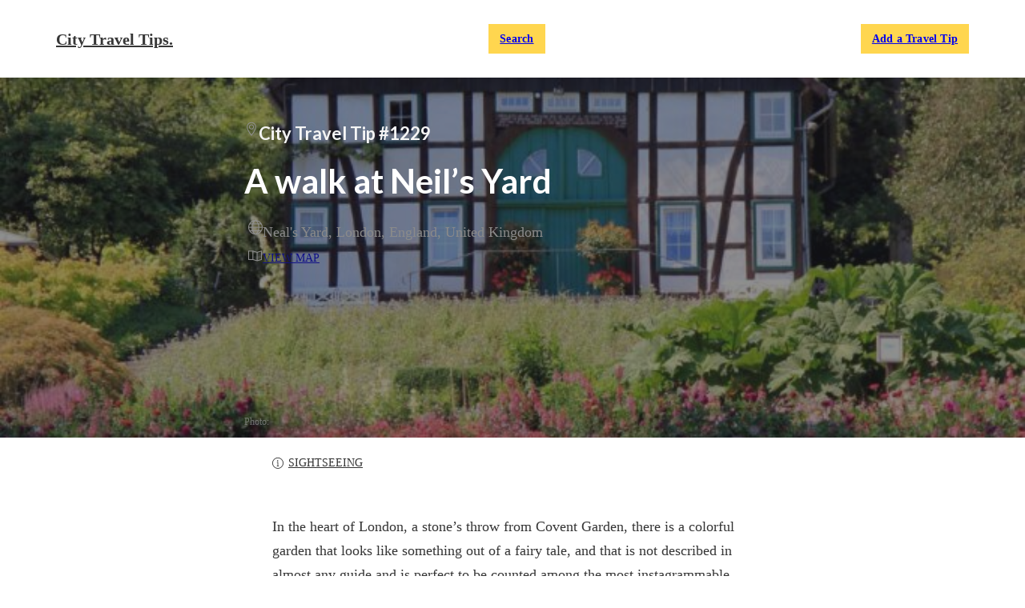

--- FILE ---
content_type: text/html
request_url: https://citytraveltips.com/travel-tip/a-walk-at-neils-yard/
body_size: 17873
content:
<!DOCTYPE html>
<html lang="en-US" prefix="og: https://ogp.me/ns#">
<head>
<meta charset="UTF-8">

<meta name="viewport" content="width=device-width, initial-scale=1">
	
	
<!-- Open Graph Meta Tags generated by Blog2Social 847 - https://www.blog2social.com -->
<meta property="og:title" content="A walk at Neil’s Yard"/>
<meta property="og:description" content=""/>
<meta property="og:url" content="/travel-tip/a-walk-at-neils-yard/"/>
<meta property="og:image" content="https://citytraveltips.com/wp-content/uploads/2021/12/jumpstory-download20211225-145056-scaled.jpg"/>
<meta property="og:image:width" content="1707" />
<meta property="og:image:height" content="2560" />
<meta property="og:type" content="article"/>
<meta property="og:article:published_time" content="2021-12-24 14:51:33"/>
<meta property="og:article:modified_time" content="2022-01-04 21:57:03"/>
<!-- Open Graph Meta Tags generated by Blog2Social 847 - https://www.blog2social.com -->

<!-- Twitter Card generated by Blog2Social 847 - https://www.blog2social.com -->
<meta name="twitter:card" content="summary">
<meta name="twitter:title" content="A walk at Neil’s Yard"/>
<meta name="twitter:description" content=""/>
<meta name="twitter:image" content="https://citytraveltips.com/wp-content/uploads/2021/12/jumpstory-download20211225-145056-scaled.jpg"/>
<!-- Twitter Card generated by Blog2Social 847 - https://www.blog2social.com -->
<meta name="author" content="Midhat"/>

<!-- Search Engine Optimization by Rank Math - https://rankmath.com/ -->
<title>A Walk At Neil&#039;s Yard - City Travel Tips.</title>
<meta name="robots" content="follow, index, max-snippet:-1, max-video-preview:-1, max-image-preview:large"/>
<link rel="canonical" href="https://citytraveltips.com/travel-tip/a-walk-at-neils-yard/" />
<meta property="og:locale" content="en_US" />
<meta property="og:type" content="article" />
<meta property="og:title" content="A Walk At Neil&#039;s Yard - City Travel Tips." />
<meta property="og:url" content="https://citytraveltips.com/travel-tip/a-walk-at-neils-yard/" />
<meta property="og:site_name" content="City Travel Tips." />
<meta property="og:updated_time" content="2022-01-04T21:57:03+00:00" />
<meta property="og:image" content="https://citytraveltips.com/wp-content/uploads/2021/12/jumpstory-download20211225-145056-683x1024.jpg" />
<meta property="og:image:secure_url" content="https://citytraveltips.com/wp-content/uploads/2021/12/jumpstory-download20211225-145056-683x1024.jpg" />
<meta property="og:image:width" content="683" />
<meta property="og:image:height" content="1024" />
<meta property="og:image:alt" content="A walk at Neil&#8217;s Yard" />
<meta property="og:image:type" content="image/jpeg" />
<meta name="twitter:card" content="summary_large_image" />
<meta name="twitter:title" content="A Walk At Neil&#039;s Yard - City Travel Tips." />
<meta name="twitter:image" content="https://citytraveltips.com/wp-content/uploads/2021/12/jumpstory-download20211225-145056-683x1024.jpg" />
<!-- /Rank Math WordPress SEO plugin -->

<link rel="alternate" type="application/rss+xml" title="City Travel Tips. &raquo; Feed" href="https://citytraveltips.com/feed/" />
<link rel="alternate" type="application/rss+xml" title="City Travel Tips. &raquo; Comments Feed" href="https://citytraveltips.com/comments/feed/" />
<link rel='dns-prefetch' href='//d.plerdy.com'>
<link rel='dns-prefetch' href='//maps.googleapis.com'>
<link rel='dns-prefetch' href='//fonts.gstatic.com'><link rel="alternate" type="application/rss+xml" title="City Travel Tips. &raquo; A walk at Neil&#8217;s Yard Comments Feed" href="https://citytraveltips.com/travel-tip/a-walk-at-neils-yard/feed/" />
<script>
window._wpemojiSettings = {"baseUrl":"https:\/\/s.w.org\/images\/core\/emoji\/15.1.0\/72x72\/","ext":".png","svgUrl":"https:\/\/s.w.org\/images\/core\/emoji\/15.1.0\/svg\/","svgExt":".svg","source":{"concatemoji":"https:\/\/citytraveltips.com\/wp-includes\/js\/wp-emoji-release.min.js?ver=6.8.1"}};
/*! This file is auto-generated */
!function(i,n){var o,s,e;function c(e){try{var t={supportTests:e,timestamp:(new Date).valueOf()};sessionStorage.setItem(o,JSON.stringify(t))}catch(e){}}function p(e,t,n){e.clearRect(0,0,e.canvas.width,e.canvas.height),e.fillText(t,0,0);var t=new Uint32Array(e.getImageData(0,0,e.canvas.width,e.canvas.height).data),r=(e.clearRect(0,0,e.canvas.width,e.canvas.height),e.fillText(n,0,0),new Uint32Array(e.getImageData(0,0,e.canvas.width,e.canvas.height).data));return t.every(function(e,t){return e===r[t]})}function u(e,t,n){switch(t){case"flag":return n(e,"\ud83c\udff3\ufe0f\u200d\u26a7\ufe0f","\ud83c\udff3\ufe0f\u200b\u26a7\ufe0f")?!1:!n(e,"\ud83c\uddfa\ud83c\uddf3","\ud83c\uddfa\u200b\ud83c\uddf3")&&!n(e,"\ud83c\udff4\udb40\udc67\udb40\udc62\udb40\udc65\udb40\udc6e\udb40\udc67\udb40\udc7f","\ud83c\udff4\u200b\udb40\udc67\u200b\udb40\udc62\u200b\udb40\udc65\u200b\udb40\udc6e\u200b\udb40\udc67\u200b\udb40\udc7f");case"emoji":return!n(e,"\ud83d\udc26\u200d\ud83d\udd25","\ud83d\udc26\u200b\ud83d\udd25")}return!1}function f(e,t,n){var r="undefined"!=typeof WorkerGlobalScope&&self instanceof WorkerGlobalScope?new OffscreenCanvas(300,150):i.createElement("canvas"),a=r.getContext("2d",{willReadFrequently:!0}),o=(a.textBaseline="top",a.font="600 32px Arial",{});return e.forEach(function(e){o[e]=t(a,e,n)}),o}function t(e){var t=i.createElement("script");t.src=e,t.defer=!0,i.head.appendChild(t)}"undefined"!=typeof Promise&&(o="wpEmojiSettingsSupports",s=["flag","emoji"],n.supports={everything:!0,everythingExceptFlag:!0},e=new Promise(function(e){i.addEventListener("DOMContentLoaded",e,{once:!0})}),new Promise(function(t){var n=function(){try{var e=JSON.parse(sessionStorage.getItem(o));if("object"==typeof e&&"number"==typeof e.timestamp&&(new Date).valueOf()<e.timestamp+604800&&"object"==typeof e.supportTests)return e.supportTests}catch(e){}return null}();if(!n){if("undefined"!=typeof Worker&&"undefined"!=typeof OffscreenCanvas&&"undefined"!=typeof URL&&URL.createObjectURL&&"undefined"!=typeof Blob)try{var e="postMessage("+f.toString()+"("+[JSON.stringify(s),u.toString(),p.toString()].join(",")+"));",r=new Blob([e],{type:"text/javascript"}),a=new Worker(URL.createObjectURL(r),{name:"wpTestEmojiSupports"});return void(a.onmessage=function(e){c(n=e.data),a.terminate(),t(n)})}catch(e){}c(n=f(s,u,p))}t(n)}).then(function(e){for(var t in e)n.supports[t]=e[t],n.supports.everything=n.supports.everything&&n.supports[t],"flag"!==t&&(n.supports.everythingExceptFlag=n.supports.everythingExceptFlag&&n.supports[t]);n.supports.everythingExceptFlag=n.supports.everythingExceptFlag&&!n.supports.flag,n.DOMReady=!1,n.readyCallback=function(){n.DOMReady=!0}}).then(function(){return e}).then(function(){var e;n.supports.everything||(n.readyCallback(),(e=n.source||{}).concatemoji?t(e.concatemoji):e.wpemoji&&e.twemoji&&(t(e.twemoji),t(e.wpemoji)))}))}((window,document),window._wpemojiSettings);
</script>
<style data-id="critical-css">@charset "UTF-8";:root{--wp--preset--font-size--normal:16px;--wp--preset--font-size--huge:42px}:root{--wp--preset--aspect-ratio--square: 1;--wp--preset--aspect-ratio--4-3: 4/3;--wp--preset--aspect-ratio--3-4: 3/4;--wp--preset--aspect-ratio--3-2: 3/2;--wp--preset--aspect-ratio--2-3: 2/3;--wp--preset--aspect-ratio--16-9: 16/9;--wp--preset--aspect-ratio--9-16: 9/16;--wp--preset--color--black: #000000;--wp--preset--color--cyan-bluish-gray: #abb8c3;--wp--preset--color--white: #ffffff;--wp--preset--color--pale-pink: #f78da7;--wp--preset--color--vivid-red: #cf2e2e;--wp--preset--color--luminous-vivid-orange: #ff6900;--wp--preset--color--luminous-vivid-amber: #fcb900;--wp--preset--color--light-green-cyan: #7bdcb5;--wp--preset--color--vivid-green-cyan: #00d084;--wp--preset--color--pale-cyan-blue: #8ed1fc;--wp--preset--color--vivid-cyan-blue: #0693e3;--wp--preset--color--vivid-purple: #9b51e0;--wp--preset--gradient--vivid-cyan-blue-to-vivid-purple: linear-gradient(135deg,rgba(6,147,227,1) 0%,rgb(155,81,224) 100%);--wp--preset--gradient--light-green-cyan-to-vivid-green-cyan: linear-gradient(135deg,rgb(122,220,180) 0%,rgb(0,208,130) 100%);--wp--preset--gradient--luminous-vivid-amber-to-luminous-vivid-orange: linear-gradient(135deg,rgba(252,185,0,1) 0%,rgba(255,105,0,1) 100%);--wp--preset--gradient--luminous-vivid-orange-to-vivid-red: linear-gradient(135deg,rgba(255,105,0,1) 0%,rgb(207,46,46) 100%);--wp--preset--gradient--very-light-gray-to-cyan-bluish-gray: linear-gradient(135deg,rgb(238,238,238) 0%,rgb(169,184,195) 100%);--wp--preset--gradient--cool-to-warm-spectrum: linear-gradient(135deg,rgb(74,234,220) 0%,rgb(151,120,209) 20%,rgb(207,42,186) 40%,rgb(238,44,130) 60%,rgb(251,105,98) 80%,rgb(254,248,76) 100%);--wp--preset--gradient--blush-light-purple: linear-gradient(135deg,rgb(255,206,236) 0%,rgb(152,150,240) 100%);--wp--preset--gradient--blush-bordeaux: linear-gradient(135deg,rgb(254,205,165) 0%,rgb(254,45,45) 50%,rgb(107,0,62) 100%);--wp--preset--gradient--luminous-dusk: linear-gradient(135deg,rgb(255,203,112) 0%,rgb(199,81,192) 50%,rgb(65,88,208) 100%);--wp--preset--gradient--pale-ocean: linear-gradient(135deg,rgb(255,245,203) 0%,rgb(182,227,212) 50%,rgb(51,167,181) 100%);--wp--preset--gradient--electric-grass: linear-gradient(135deg,rgb(202,248,128) 0%,rgb(113,206,126) 100%);--wp--preset--gradient--midnight: linear-gradient(135deg,rgb(2,3,129) 0%,rgb(40,116,252) 100%);--wp--preset--font-size--small: 13px;--wp--preset--font-size--medium: 20px;--wp--preset--font-size--large: 36px;--wp--preset--font-size--x-large: 42px;--wp--preset--spacing--20: 0.44rem;--wp--preset--spacing--30: 0.67rem;--wp--preset--spacing--40: 1rem;--wp--preset--spacing--50: 1.5rem;--wp--preset--spacing--60: 2.25rem;--wp--preset--spacing--70: 3.38rem;--wp--preset--spacing--80: 5.06rem;--wp--preset--shadow--natural: 6px 6px 9px rgba(0, 0, 0, 0.2);--wp--preset--shadow--deep: 12px 12px 50px rgba(0, 0, 0, 0.4);--wp--preset--shadow--sharp: 6px 6px 0px rgba(0, 0, 0, 0.2);--wp--preset--shadow--outlined: 6px 6px 0px -3px rgba(255, 255, 255, 1), 6px 6px rgba(0, 0, 0, 1);--wp--preset--shadow--crisp: 6px 6px 0px rgba(0, 0, 0, 1)}@charset "UTF-8";:root{--bricks-vh:1vh;--bricks-color-primary:#ffd64f;--bricks-color-secondary:#fc5778;--bricks-text-dark:#212121;--bricks-text-medium:#616161;--bricks-text-light:#9e9e9e;--bricks-text-info:#00b0f4;--bricks-text-success:#11b76b;--bricks-text-warning:#ffa100;--bricks-text-danger:#fa4362;--bricks-bg-info:#e5f3ff;--bricks-bg-success:#e6f6ed;--bricks-bg-warning:#fff2d7;--bricks-bg-danger:#ffe6ec;--bricks-bg-dark:#263238;--bricks-bg-light:#f5f6f7;--bricks-border-color:#dddedf;--bricks-border-radius:4px;--bricks-tooltip-bg:#23282d;--bricks-tooltip-text:#eaecef}html{-ms-text-size-adjust:100%;-webkit-text-size-adjust:100%;line-height:1.15}body{margin:0}header,main{display:block}input{font-family:sans-serif;font-size:100%;line-height:1.15;margin:0}input{overflow:visible}::-webkit-file-upload-button{-webkit-appearance:button;font:inherit}template{display:none}.brxe-container{align-items:flex-start;display:flex;flex-direction:column;margin-left:auto;margin-right:auto;width:1100px}@media (max-width:767px){.brxe-container{flex-wrap:wrap}}.brxe-container.bricks-lazy-hidden{background-image:none!important}[class*=brxe-]{max-width:100%}html{font-size:62.5%}*,:after,:before,html{box-sizing:border-box}:after,:before{outline:none}*{border-color:var(--bricks-border-color)}body{-webkit-font-smoothing:antialiased;-moz-osx-font-smoothing:grayscale;word-wrap:break-word;background-color:#fff;background-position:50%;color:#363636;font-family:-apple-system,"system-ui",Segoe UI,roboto,helvetica,arial,sans-serif,Apple Color Emoji,Segoe UI Emoji,Segoe UI Symbol;font-size:15px;line-height:1.7}.brx-body{display:flex;flex-direction:column;margin:0 auto;width:100%}h1,h2{margin:0;text-rendering:optimizelegibility}h4 a{color:currentcolor}h1{font-size:2.4em}h1,h2{line-height:1.4}h2{font-size:2.1em}input{font-family:inherit;text-align:inherit}input:not([type=submit]){border-style:solid;border-width:1px;box-shadow:none;color:currentcolor;font-size:inherit;line-height:40px;outline:none;padding:0 12px;width:100%}::placeholder{color:var(--bricks-border-color)}.skip-link{background:#000;border-bottom-right-radius:8px;color:#fff;font-weight:700;left:0;padding:5px 10px;position:fixed;top:0;transform:translateY(-102%);z-index:9999}#brx-content{flex:1;position:relative;width:100%}#brx-header{background-position:50%;background-size:cover;position:relative;width:100%}#brx-header.sticky{left:0;position:fixed;right:0;top:0;width:100%;z-index:998}#brx-header.sticky.on-scroll{position:sticky}.bricks-button{align-items:center;border-width:0;display:inline-flex;gap:10px;justify-content:center;letter-spacing:.5px;padding:.5em 1em;text-align:center}.post-meta{align-items:center;display:inline-flex;gap:20px}.brx-query-trail:not(.bricks-isotope-sizer){display:none}.brxe-button{width:auto}.brxe-icon{font-size:60px}.brxe-logo{color:currentcolor;font-size:20px;font-weight:600;line-height:1}.brxe-post-comments #cancel-comment-reply-link{font-weight:400;opacity:.5}.bricks-background-primary{background-color:var(--bricks-color-primary)}@font-face{font-family:themify;font-style:normal;font-weight:400;src:url(https://citytraveltips.com/wp-content/themes/bricks/assets/fonts/themify/themify.eot?);src:url(https://citytraveltips.com/wp-content/themes/bricks/assets/fonts/themify/themify.eot?#iefix) format("embedded-opentype"),url(https://citytraveltips.com/wp-content/themes/bricks/assets/fonts/themify/themify.woff?) format("woff"),url(https://citytraveltips.com/wp-content/themes/bricks/assets/fonts/themify/themify.ttf?) format("truetype")}[class^=ti-]{speak:never;-webkit-font-smoothing:antialiased;-moz-osx-font-smoothing:grayscale;display:inline-block;font-family:themify;font-style:normal;font-variant:normal;font-weight:400;line-height:1;text-transform:none}.ti-world:before{content:"\e665"}.ti-map:before{content:"\e690"}.ti-location-pin:before{content:"\e693"}.ti-info-alt:before{content:"\e717"}:root{--animate-duration:1s;--animate-delay:1s;--animate-repeat:1}body{font-size:18px;font-family:"Poppins"}h1,h2{font-family:"Lato";font-weight:700}.infolink.brxe-container{color:#333333;text-transform:uppercase;font-size:14px;flex-direction:row;align-self:center!important}.infolink a{font-size:14px;color:#333;margin-left:6px}@media (max-width:478px){.infolink.brxe-container{flex-direction:column;align-self:center!important}}.infolink.brxe-icon{color:#333333;text-transform:uppercase;font-size:14px;align-self:center}.infolink a{font-size:14px;color:#333;margin-left:6px}@media (max-width:478px){.infolink.brxe-icon{align-self:center}}:root{--bricks-color-69daae: #f5f5f5;--bricks-color-e76c77: #e0e0e0;--bricks-color-0b0226: #9e9e9e;--bricks-color-3ea91b: #616161;--bricks-color-a45f55: #424242;--bricks-color-8f6018: #212121;--bricks-color-25ef5a: #ffeb3b;--bricks-color-9d004f: #ffc107;--bricks-color-5fd858: #ff9800;--bricks-color-4ff97e: #ff5722;--bricks-color-a96ddf: #f44336;--bricks-color-1aad7f: #9c27b0;--bricks-color-a57ca3: #2196f3;--bricks-color-24a296: #03a9f4;--bricks-color-3d5f05: #81D4FA;--bricks-color-66991e: #4caf50;--bricks-color-1bc5cc: #8bc34a;--bricks-color-4db348: #cddc39;--bricks-color-dxfrfx: #212121;--bricks-color-pqyfuk: #212121;--bricks-color-mfjxtk: #212121;--bricks-color-mxicun: #f5f5f5;--bricks-color-fzpkie: #071225;--bricks-color-jcfjzm: rgba(255, 255, 255, 0.79);--bricks-color-mjqntr: #ffffff;--bricks-color-zjqkxi: rgba(0, 0, 0, 0);--bricks-color-xfpjiv: #535353;--bricks-color-ielgpk: #072027;--bricks-color-taoyvf: #1da69a;--bricks-color-fzpkie: #071225;--bricks-color-jcfjzm: rgba(255, 255, 255, 0.79);--bricks-color-mjqntr: #ffffff;--bricks-color-zjqkxi: rgba(0, 0, 0, 0);--bricks-color-xfpjiv: #535353;--bricks-color-ielgpk: #072027;--bricks-color-taoyvf: #1da69a}#brxe-ilebwo{align-self:flex-end;font-weight:700;font-size:14px;letter-spacing:0.2px}#brxe-jfknkr{align-self:flex-end;font-weight:700;font-size:14px;letter-spacing:0.2px}#brxe-rgfukr{width:1200px;justify-content:space-between;padding-top:30px;padding-right:30px;padding-bottom:30px;padding-left:30px;flex-direction:row;align-items:center;align-self:center!important;flex-wrap:nowrap;column-gap:10px}#brxe-toanaw{width:100%;background-color:#ffffff}#brxe-tpkrrd{color:#ffffff;font-size:18px}#brxe-jeyhvl{color:var(--bricks-color-69daae);font-weight:700;font-size:22px;align-self:flex-start;bottom:px;position:relative}@media (max-width:478px){#brxe-jeyhvl{left:px;top:px;font-size:26px}}#brxe-cotzrb{padding-top:5px;padding-bottom:5px;column-gap:4px;flex-direction:row;justify-content:flex-start}@media (max-width:478px){#brxe-cotzrb{justify-content:flex-start;align-items:flex-end}}#brxe-vfpszn{color:#ffffff;font-size:42px;position:relative;margin-top:10px;margin-bottom:20px}@media (max-width:478px){#brxe-vfpszn{left:px;top:px;font-size:34px}}#brxe-vkrmtt{color:#ffffff;font-size:18px}#brxe-asdgcv{color:var(--bricks-color-69daae);flex-direction:row}#brxe-bzxooi{column-gap:6px;padding-bottom:5px;padding-left:5px;flex-direction:row;flex-wrap:nowrap}#brxe-uzxyqr{color:#ffffff;font-size:18px}#brxe-xkclyq{text-transform:uppercase;font-size:14px;color:#f5f5f5;padding-top:1px}#brxe-hjkerj{column-gap:6px;padding-bottom:5px;padding-left:5px;flex-direction:row;flex-wrap:nowrap}#brxe-ykhvnz{width:750px;height:425px;padding-top:50px;padding-right:40px;padding-bottom:40px;padding-left:40px;align-self:center!important}#brxe-kddary{margin-bottom:10px;color:rgba(255,255,255,0.71);text-align:right;text-decoration:none;font-size:12px}#brxe-viphik{width:750px;padding-right:40px;padding-left:40px;flex-direction:column;align-self:center!important}#brxe-dxthpb{width:100%;background-repeat:no-repeat;background-size:cover;background-attachment:scroll;background-position:center center;height:450px;position:relative}#brxe-dxthpb::before{background-image:linear-gradient(291deg,rgba(33,33,33,0.5) 50%,rgba(33,33,33,0.5) 50%);position:absolute;content:"";top:0;right:0;bottom:0;left:0}#brxe-lsswsb{text-transform:uppercase;font-size:14px}#brxe-gfwhuf{flex-direction:row;align-items:center;flex-wrap:nowrap;margin-bottom:5px}@media (max-width:478px){#brxe-gfwhuf{padding-right:30px;padding-left:30px;width:50%}}#brxe-oeeuym{flex-direction:row;align-items:center;flex-wrap:nowrap;margin-bottom:5px}@media (max-width:478px){#brxe-oeeuym{padding-right:30px;padding-left:30px;width:50%}}#brxe-ulgejw{flex-direction:row;align-items:center;flex-wrap:nowrap;margin-bottom:5px}@media (max-width:478px){#brxe-ulgejw{padding-right:30px;padding-left:30px;width:50%}}#brxe-fxbscf{flex-direction:row;align-items:center;flex-wrap:nowrap;margin-bottom:5px}@media (max-width:478px){#brxe-fxbscf{padding-right:30px;padding-left:30px;width:50%}}#brxe-trwopn{width:600px;flex-direction:row;justify-content:space-between;margin-top:20px;margin-bottom:10px}#brxe-qzjrmc{width:600px}#brxe-ythrhx{font-size:18px;align-self:center;width:600px;padding-top:20px;padding-bottom:20px;border-bottom:1px solid var(--bricks-color-fzpkie)}@media (max-width:478px){#brxe-ythrhx{width:600px}}#brxe-nynccq{width:600px;margin-bottom:30px}@media (max-width:478px){#brxe-nynccq{padding-right:30px;padding-bottom:30px;padding-left:30px}}@font-face{font-family:'Lato';font-style:italic;font-weight:100;src:url(https://fonts.gstatic.com/s/lato/v24/S6u-w4BMUTPHjxsIPx-mPCLC79U11vU.woff2) format('woff2');unicode-range:U+0100-02BA,U+02BD-02C5,U+02C7-02CC,U+02CE-02D7,U+02DD-02FF,U+0304,U+0308,U+0329,U+1D00-1DBF,U+1E00-1E9F,U+1EF2-1EFF,U+2020,U+20A0-20AB,U+20AD-20C0,U+2113,U+2C60-2C7F,U+A720-A7FF}@font-face{font-family:'Lato';font-style:italic;font-weight:100;src:url(https://fonts.gstatic.com/s/lato/v24/S6u-w4BMUTPHjxsIPx-oPCLC79U1.woff2) format('woff2');unicode-range:U+0000-00FF,U+0131,U+0152-0153,U+02BB-02BC,U+02C6,U+02DA,U+02DC,U+0304,U+0308,U+0329,U+2000-206F,U+20AC,U+2122,U+2191,U+2193,U+2212,U+2215,U+FEFF,U+FFFD}@font-face{font-family:'Lato';font-style:italic;font-weight:300;src:url(https://fonts.gstatic.com/s/lato/v24/S6u_w4BMUTPHjxsI9w2_FQftx9897sxZ.woff2) format('woff2');unicode-range:U+0100-02BA,U+02BD-02C5,U+02C7-02CC,U+02CE-02D7,U+02DD-02FF,U+0304,U+0308,U+0329,U+1D00-1DBF,U+1E00-1E9F,U+1EF2-1EFF,U+2020,U+20A0-20AB,U+20AD-20C0,U+2113,U+2C60-2C7F,U+A720-A7FF}@font-face{font-family:'Lato';font-style:italic;font-weight:300;src:url(https://fonts.gstatic.com/s/lato/v24/S6u_w4BMUTPHjxsI9w2_Gwftx9897g.woff2) format('woff2');unicode-range:U+0000-00FF,U+0131,U+0152-0153,U+02BB-02BC,U+02C6,U+02DA,U+02DC,U+0304,U+0308,U+0329,U+2000-206F,U+20AC,U+2122,U+2191,U+2193,U+2212,U+2215,U+FEFF,U+FFFD}@font-face{font-family:'Lato';font-style:italic;font-weight:400;src:url(https://fonts.gstatic.com/s/lato/v24/S6u8w4BMUTPHjxsAUi-qNiXg7eU0.woff2) format('woff2');unicode-range:U+0100-02BA,U+02BD-02C5,U+02C7-02CC,U+02CE-02D7,U+02DD-02FF,U+0304,U+0308,U+0329,U+1D00-1DBF,U+1E00-1E9F,U+1EF2-1EFF,U+2020,U+20A0-20AB,U+20AD-20C0,U+2113,U+2C60-2C7F,U+A720-A7FF}@font-face{font-family:'Lato';font-style:italic;font-weight:400;src:url(https://fonts.gstatic.com/s/lato/v24/S6u8w4BMUTPHjxsAXC-qNiXg7Q.woff2) format('woff2');unicode-range:U+0000-00FF,U+0131,U+0152-0153,U+02BB-02BC,U+02C6,U+02DA,U+02DC,U+0304,U+0308,U+0329,U+2000-206F,U+20AC,U+2122,U+2191,U+2193,U+2212,U+2215,U+FEFF,U+FFFD}@font-face{font-family:'Lato';font-style:italic;font-weight:700;src:url(https://fonts.gstatic.com/s/lato/v24/S6u_w4BMUTPHjxsI5wq_FQftx9897sxZ.woff2) format('woff2');unicode-range:U+0100-02BA,U+02BD-02C5,U+02C7-02CC,U+02CE-02D7,U+02DD-02FF,U+0304,U+0308,U+0329,U+1D00-1DBF,U+1E00-1E9F,U+1EF2-1EFF,U+2020,U+20A0-20AB,U+20AD-20C0,U+2113,U+2C60-2C7F,U+A720-A7FF}@font-face{font-family:'Lato';font-style:italic;font-weight:700;src:url(https://fonts.gstatic.com/s/lato/v24/S6u_w4BMUTPHjxsI5wq_Gwftx9897g.woff2) format('woff2');unicode-range:U+0000-00FF,U+0131,U+0152-0153,U+02BB-02BC,U+02C6,U+02DA,U+02DC,U+0304,U+0308,U+0329,U+2000-206F,U+20AC,U+2122,U+2191,U+2193,U+2212,U+2215,U+FEFF,U+FFFD}@font-face{font-family:'Lato';font-style:italic;font-weight:900;src:url(https://fonts.gstatic.com/s/lato/v24/S6u_w4BMUTPHjxsI3wi_FQftx9897sxZ.woff2) format('woff2');unicode-range:U+0100-02BA,U+02BD-02C5,U+02C7-02CC,U+02CE-02D7,U+02DD-02FF,U+0304,U+0308,U+0329,U+1D00-1DBF,U+1E00-1E9F,U+1EF2-1EFF,U+2020,U+20A0-20AB,U+20AD-20C0,U+2113,U+2C60-2C7F,U+A720-A7FF}@font-face{font-family:'Lato';font-style:italic;font-weight:900;src:url(https://fonts.gstatic.com/s/lato/v24/S6u_w4BMUTPHjxsI3wi_Gwftx9897g.woff2) format('woff2');unicode-range:U+0000-00FF,U+0131,U+0152-0153,U+02BB-02BC,U+02C6,U+02DA,U+02DC,U+0304,U+0308,U+0329,U+2000-206F,U+20AC,U+2122,U+2191,U+2193,U+2212,U+2215,U+FEFF,U+FFFD}@font-face{font-family:'Lato';font-style:normal;font-weight:100;src:url(https://fonts.gstatic.com/s/lato/v24/S6u8w4BMUTPHh30AUi-qNiXg7eU0.woff2) format('woff2');unicode-range:U+0100-02BA,U+02BD-02C5,U+02C7-02CC,U+02CE-02D7,U+02DD-02FF,U+0304,U+0308,U+0329,U+1D00-1DBF,U+1E00-1E9F,U+1EF2-1EFF,U+2020,U+20A0-20AB,U+20AD-20C0,U+2113,U+2C60-2C7F,U+A720-A7FF}@font-face{font-family:'Lato';font-style:normal;font-weight:100;src:url(https://fonts.gstatic.com/s/lato/v24/S6u8w4BMUTPHh30AXC-qNiXg7Q.woff2) format('woff2');unicode-range:U+0000-00FF,U+0131,U+0152-0153,U+02BB-02BC,U+02C6,U+02DA,U+02DC,U+0304,U+0308,U+0329,U+2000-206F,U+20AC,U+2122,U+2191,U+2193,U+2212,U+2215,U+FEFF,U+FFFD}@font-face{font-family:'Lato';font-style:normal;font-weight:300;src:url(https://fonts.gstatic.com/s/lato/v24/S6u9w4BMUTPHh7USSwaPGQ3q5d0N7w.woff2) format('woff2');unicode-range:U+0100-02BA,U+02BD-02C5,U+02C7-02CC,U+02CE-02D7,U+02DD-02FF,U+0304,U+0308,U+0329,U+1D00-1DBF,U+1E00-1E9F,U+1EF2-1EFF,U+2020,U+20A0-20AB,U+20AD-20C0,U+2113,U+2C60-2C7F,U+A720-A7FF}@font-face{font-family:'Lato';font-style:normal;font-weight:300;src:url(https://fonts.gstatic.com/s/lato/v24/S6u9w4BMUTPHh7USSwiPGQ3q5d0.woff2) format('woff2');unicode-range:U+0000-00FF,U+0131,U+0152-0153,U+02BB-02BC,U+02C6,U+02DA,U+02DC,U+0304,U+0308,U+0329,U+2000-206F,U+20AC,U+2122,U+2191,U+2193,U+2212,U+2215,U+FEFF,U+FFFD}@font-face{font-family:'Lato';font-style:normal;font-weight:400;src:url(https://fonts.gstatic.com/s/lato/v24/S6uyw4BMUTPHjxAwXiWtFCfQ7A.woff2) format('woff2');unicode-range:U+0100-02BA,U+02BD-02C5,U+02C7-02CC,U+02CE-02D7,U+02DD-02FF,U+0304,U+0308,U+0329,U+1D00-1DBF,U+1E00-1E9F,U+1EF2-1EFF,U+2020,U+20A0-20AB,U+20AD-20C0,U+2113,U+2C60-2C7F,U+A720-A7FF}@font-face{font-family:'Lato';font-style:normal;font-weight:400;src:url(https://fonts.gstatic.com/s/lato/v24/S6uyw4BMUTPHjx4wXiWtFCc.woff2) format('woff2');unicode-range:U+0000-00FF,U+0131,U+0152-0153,U+02BB-02BC,U+02C6,U+02DA,U+02DC,U+0304,U+0308,U+0329,U+2000-206F,U+20AC,U+2122,U+2191,U+2193,U+2212,U+2215,U+FEFF,U+FFFD}@font-face{font-family:'Lato';font-style:normal;font-weight:700;src:url(https://fonts.gstatic.com/s/lato/v24/S6u9w4BMUTPHh6UVSwaPGQ3q5d0N7w.woff2) format('woff2');unicode-range:U+0100-02BA,U+02BD-02C5,U+02C7-02CC,U+02CE-02D7,U+02DD-02FF,U+0304,U+0308,U+0329,U+1D00-1DBF,U+1E00-1E9F,U+1EF2-1EFF,U+2020,U+20A0-20AB,U+20AD-20C0,U+2113,U+2C60-2C7F,U+A720-A7FF}@font-face{font-family:'Lato';font-style:normal;font-weight:700;src:url(https://fonts.gstatic.com/s/lato/v24/S6u9w4BMUTPHh6UVSwiPGQ3q5d0.woff2) format('woff2');unicode-range:U+0000-00FF,U+0131,U+0152-0153,U+02BB-02BC,U+02C6,U+02DA,U+02DC,U+0304,U+0308,U+0329,U+2000-206F,U+20AC,U+2122,U+2191,U+2193,U+2212,U+2215,U+FEFF,U+FFFD}@font-face{font-family:'Lato';font-style:normal;font-weight:900;src:url(https://fonts.gstatic.com/s/lato/v24/S6u9w4BMUTPHh50XSwaPGQ3q5d0N7w.woff2) format('woff2');unicode-range:U+0100-02BA,U+02BD-02C5,U+02C7-02CC,U+02CE-02D7,U+02DD-02FF,U+0304,U+0308,U+0329,U+1D00-1DBF,U+1E00-1E9F,U+1EF2-1EFF,U+2020,U+20A0-20AB,U+20AD-20C0,U+2113,U+2C60-2C7F,U+A720-A7FF}@font-face{font-family:'Lato';font-style:normal;font-weight:900;src:url(https://fonts.gstatic.com/s/lato/v24/S6u9w4BMUTPHh50XSwiPGQ3q5d0.woff2) format('woff2');unicode-range:U+0000-00FF,U+0131,U+0152-0153,U+02BB-02BC,U+02C6,U+02DA,U+02DC,U+0304,U+0308,U+0329,U+2000-206F,U+20AC,U+2122,U+2191,U+2193,U+2212,U+2215,U+FEFF,U+FFFD}#brxe-dxthpb{background-image:url(https://citytraveltips.com/wp-content/uploads/2021/12/jumpstory-download20211225-145056-683x1024.jpg)}#brxe-dxthpb{background-color:#080808}</style><link rel="preconnect" href="https://fonts.gstatic.com/" crossorigin>












<script id="likebtn_frontend-js-extra">
/*swift-is-localization*/
var likebtn_eh_data = {"ajaxurl":"https:\/\/citytraveltips.com\/wp-admin\/admin-ajax.php","security":"f963866783"};
</script>
<script src="https://citytraveltips.com/wp-content/plugins/likebtn-like-button/public/js/frontend.js?ver=6.8.1" id="likebtn_frontend-js"></script>
<script src="https://citytraveltips.com/wp-includes/js/jquery/jquery.min.js?ver=3.7.1" id="jquery-core-js"></script>
<script src="https://citytraveltips.com/wp-includes/js/jquery/jquery-migrate.min.js?ver=3.4.1" id="jquery-migrate-js"></script>
<link rel="https://api.w.org/" href="https://citytraveltips.com/wp-json/" /><link rel="alternate" title="JSON" type="application/json" href="https://citytraveltips.com/wp-json/wp/v2/travel-tip/1229" /><link rel="EditURI" type="application/rsd+xml" title="RSD" href="https://citytraveltips.com/xmlrpc.php?rsd" />
<meta name="generator" content="WordPress 6.8.1" />
<link rel='shortlink' href='https://citytraveltips.com/?p=1229' />
<link rel="alternate" title="oEmbed (JSON)" type="application/json+oembed" href="https://citytraveltips.com/wp-json/oembed/1.0/embed?url=https%3A%2F%2Fcitytraveltips.com%2Ftravel-tip%2Fa-walk-at-neils-yard%2F" />
<link rel="alternate" title="oEmbed (XML)" type="text/xml+oembed" href="https://citytraveltips.com/wp-json/oembed/1.0/embed?url=https%3A%2F%2Fcitytraveltips.com%2Ftravel-tip%2Fa-walk-at-neils-yard%2F&#038;format=xml" />

<!-- Goolytics - Simple Google Analytics Begin -->

<script>window.dataLayer = window.dataLayer || [];
function gtag(){dataLayer.push(arguments);}
gtag('js', new Date());

gtag('config', 'UA-277763-44');
</script>
<!-- Goolytics - Simple Google Analytics End -->


<!-- Facebook Open Graph (by Bricks) -->
<meta property="og:url" content="https://citytraveltips.com/travel-tip/a-walk-at-neils-yard/" />
<meta property="og:site_name" content="City Travel Tips." />
<meta property="og:title" content="A walk at Neil&#8217;s Yard" />
<meta property="og:image" content="https://citytraveltips.com/wp-content/uploads/2021/12/jumpstory-download20211225-145056-683x1024.jpg" />
<meta property="og:type" content="website" />
<script data-dont-merge="">(function(){function iv(a){if(a.nodeName=='SOURCE'){a = a.nextSibling;}if(typeof a !== 'object' || a === null || typeof a.getBoundingClientRect!=='function'){return false}var b=a.getBoundingClientRect();return((a.innerHeight||a.clientHeight)>0&&b.bottom+50>=0&&b.right+50>=0&&b.top-50<=(window.innerHeight||document.documentElement.clientHeight)&&b.left-50<=(window.innerWidth||document.documentElement.clientWidth))}function ll(){var a=document.querySelectorAll('[data-swift-image-lazyload]');for(var i in a){if(iv(a[i])){a[i].onload=function(){window.dispatchEvent(new Event('resize'));};try{if(a[i].nodeName == 'IMG'){a[i].setAttribute('src',(typeof a[i].dataset.src != 'undefined' ? a[i].dataset.src : a[i].src))};a[i].setAttribute('srcset',(typeof a[i].dataset.srcset !== 'undefined' ? a[i].dataset.srcset : ''));a[i].setAttribute('sizes',(typeof a[i].dataset.sizes !== 'undefined' ? a[i].dataset.sizes : ''));a[i].setAttribute('style',(typeof a[i].dataset.style !== 'undefined' ? a[i].dataset.style : ''));a[i].removeAttribute('data-swift-image-lazyload')}catch(e){}}}requestAnimationFrame(ll)}requestAnimationFrame(ll)})();</script><link href="https://cdn.shortpixel.ai" rel="preconnect" crossorigin></head>

<body class="wp-singular travel-tip-template-default single single-travel-tip postid-1229 wp-theme-bricks wp-child-theme-bricks-child brx-body bricks-is-frontend wp-embed-responsive">		<a class="skip-link" href="#brx-content">Skip to main content</a>

					<a class="skip-link" href="#brx-footer">Skip to footer</a>
			<header id="brx-header" class="sticky on-scroll" data-slide-up-after="300"><div id="brxe-toanaw" class="brxe-container bricks-lazy-hidden"><div id="brxe-rgfukr" class="brxe-container bricks-lazy-hidden"><a id="brxe-faonof" class="brxe-logo" href="https://citytraveltips.com">City Travel Tips.</a><a id="brxe-ilebwo" class="brxe-button bricks-button md bricks-background-primary" href="https://citytraveltips.com/map/">Search</a><a id="brxe-jfknkr" class="brxe-button bricks-button bricks-background-primary" href="https://citytraveltips.com/add-a-travel-tip/">Add a Travel Tip</a></div></div></header><main id="brx-content"><div id="brxe-dxthpb" class="brxe-container bricks-lazy-hidden"><div id="brxe-ykhvnz" class="brxe-container bricks-lazy-hidden"><div id="brxe-cotzrb" class="brxe-container bricks-lazy-hidden"><i id="brxe-tpkrrd" class="ti-location-pin brxe-icon"></i><h1 id="brxe-jeyhvl" class="brxe-heading">City Travel Tip #1229 </h1></div><h2 id="brxe-vfpszn" class="brxe-heading">A walk at Neil&#8217;s Yard</h2><div id="brxe-bzxooi" class="brxe-container bricks-lazy-hidden"><i id="brxe-vkrmtt" class="ti-world brxe-icon"></i><div id="brxe-asdgcv" class="brxe-post-meta post-meta"><span class="item"><span class="acf-map-street_name">Neal's Yard</span>, <span class="acf-map-city">London</span>, <span class="acf-map-state">England</span>, <span class="acf-map-country">United Kingdom</span></span></div></div><div id="brxe-hjkerj" class="brxe-container bricks-lazy-hidden"><i id="brxe-uzxyqr" class="ti-map brxe-icon"></i><div id="brxe-xkclyq" class="brxe-text-basic"><a href="#bricks-element-aaiqst">VIEW MAP</a></div></div></div><div id="brxe-viphik" class="brxe-container bricks-lazy-hidden"><div id="brxe-kddary" class="brxe-text-basic">Photo: </div></div></div><div id="brxe-trwopn" class="brxe-container infolink bricks-lazy-hidden"><div id="brxe-gfwhuf" class="brxe-container bricks-lazy-hidden"><i id="brxe-irprjn" class="ti-info-alt brxe-icon infolink"></i><div id="brxe-lsswsb" class="brxe-text-basic"><a href="https://citytraveltips.com/tip_type/sightseeing/" rel="tag">Sightseeing</a></div></div><div id="brxe-oeeuym" class="brxe-container infolink bricks-lazy-hidden"></div><div id="brxe-ulgejw" class="brxe-container infolink bricks-lazy-hidden"></div><div id="brxe-fxbscf" class="brxe-container infolink bricks-lazy-hidden"></div></div><div id="brxe-nynccq" class="brxe-container bricks-lazy-hidden"><div id="brxe-qzjrmc" class="brxe-divider horizontal"><div class="line"></div></div><div id="brxe-ythrhx" class="brxe-text"><p style="text-align: left;">In the heart of London, a stone&#8217;s throw from Covent Garden, there is a colorful garden that looks like something out of a fairy tale, and that is not described in almost any guide and is perfect to be counted among the most instagrammable places in London. A small square enclosed between colorful buildings suspended in time that takes the name of Neal&#8217;s Yard. </p>
<p>Our advice is to go there very early in the morning when the shops still have to open and the tourists have not yet arrived so as to have this magical place just for you and your shots.
</p>
<p style="text-align: left;">More info: family</p>
</div></div><div id="brxe-uhpryo" class="brxe-container bricks-lazy-hidden"><i id="brxe-nmibjn" class="ti-heart brxe-icon"></i><div id="brxe-gfwlzs" class="brxe-post-meta post-meta"><span class="item">This travel tip shared by Midhat in <a href="https://citytraveltips.com/tip_type/sightseeing/" rel="tag">Sightseeing</a> family</span></div></div><div id="brxe-gwxmhb" class="brxe-container bricks-lazy-hidden"><div id="brxe-tlyrnu" class="brxe-text"><p style="text-align: left;"><strong>PLEASE VOTE</strong><br />Voting promotes the tips that are most helpful for people.</p>
</div><div id="brxe-iagjie" class="brxe-shortcode"><!-- LikeBtn.com BEGIN --><span class="likebtn-wrapper"  data-identifier="travel-tip_1229"  data-site_id="61712cb76fd08b0506be5c8e"  data-theme="padded"  data-ef_voting="push"  data-show_like_label="false"  data-share_enabled="false"  data-rich_snippet="true"  data-item_url="https://citytraveltips.com/travel-tip/a-walk-at-neils-yard/"  data-item_title="A walk at Neil&#039;s Yard"  data-item_image="https://citytraveltips.com/wp-content/uploads/2021/12/jumpstory-download20211225-145056-683x1024.jpg"  data-item_date="2021-12-24T14:51:33+00:00"  data-engine="WordPress"  data-plugin_v="2.6.56"  data-prx="https://citytraveltips.com/wp-admin/admin-ajax.php?action=likebtn_prx"  data-event_handler="likebtn_eh" ></span><!-- LikeBtn.com END --></div></div><div id="brxe-ocqfai" class="brxe-container bricks-lazy-hidden"><div id="brxe-stzlrj" class="brxe-container bricks-lazy-hidden"><i id="brxe-stwaod" class="ti-location-pin brxe-icon"></i><h3 id="brxe-aaiqst" class="brxe-heading">Tip Location Map</h3></div><div id="brxe-zlwndr" data-script-id="zlwndr" class="brxe-map" data-bricks-map-options="{&quot;addresses&quot;:[{&quot;id&quot;:&quot;gwhhgh&quot;,&quot;address&quot;:&quot;Neal&#039;s Yard, London, England, United Kingdom&quot;}],&quot;zoom&quot;:12,&quot;scrollwheel&quot;:true,&quot;draggable&quot;:true,&quot;fullscreenControl&quot;:false,&quot;mapTypeControl&quot;:false,&quot;streetViewControl&quot;:true,&quot;zoomControl&quot;:true,&quot;disableDefaultUI&quot;:false,&quot;type&quot;:&quot;roadmap&quot;}"></div></div><div id="brxe-nayebv" class="brxe-container bricks-lazy-hidden"><div id="brxe-waorxu" class="brxe-text-basic"><a href="/update-a-tip?TipTitle=A walk at Neil&#8217;s Yard">Update this Tip?</a></div><h4 id="brxe-vjfcju" class="brxe-heading">Share this Tip</h4><ul id="brxe-zdljkj" class="brxe-post-sharing"><li title="Share on Facebook" ><a class="facebook" href="https://www.facebook.com/sharer.php?u=https%3A%2F%2Fcitytraveltips.com%2Ftravel-tip%2Fa-walk-at-neils-yard%2F&#038;picture=https%3A%2F%2Fcitytraveltips.com%2Fwp-content%2Fuploads%2F2021%2F12%2Fjumpstory-download20211225-145056-scaled.jpg&#038;title=A%20walk%20at%20Neil%E2%80%99s%20Yard" rel="nofollow" aria-label="Facebook" target="_blank"><svg version="1.1" viewbox="0 0 512 512" fill="#000" xmlns="http://www.w3.org/2000/svg" xmlns:xlink="http://www.w3.org/1999/xlink"><path d="M455.27,32h-398.54l-1.01757e-06,4.11262e-10c-13.6557,0.00551914 -24.7245,11.0743 -24.73,24.73v398.54l-5.44608e-07,-0.00145325c0.00471643,13.6557 11.0728,24.7251 24.7285,24.7315h199.271v-176h-53.55v-64h53.55v-51c0,-57.86 40.13,-89.36 91.82,-89.36c24.73,0 51.33,1.86 57.51,2.68v60.43h-41.18c-28.12,0 -33.48,13.3 -33.48,32.9v44.35h67l-8.75,64h-58.25v176h124.6l-1.14527e-06,4.62819e-10c13.6557,-0.00551794 24.7245,-11.0743 24.73,-24.73v-398.54l5.45583e-07,0.00145607c-0.00471487,-13.6557 -11.0728,-24.7251 -24.7285,-24.7315Z"></path></svg></a></li><li title="Share on X" ><a class="twitter" href="https://x.com/share?text=A%20walk%20at%20Neil%E2%80%99s%20Yard&#038;url=https%3A%2F%2Fcitytraveltips.com%2Ftravel-tip%2Fa-walk-at-neils-yard%2F" rel="nofollow" aria-label="X" target="_blank"><svg version="1.1" viewbox="0 0 512 512" fill="#000" xmlns="http://www.w3.org/2000/svg"><path d="M389.2 48h70.6L305.6 224.2 487 464H345L233.7 318.6 106.5 464H35.8L200.7 275.5 26.8 48H172.4L272.9 180.9 389.2 48zM364.4 421.8h39.1L151.1 88h-42L364.4 421.8z"/></svg></a></li><li title="Share on LinkedIn" ><a class="linkedin" href="https://www.linkedin.com/shareArticle?mini=true&#038;url=https%3A%2F%2Fcitytraveltips.com%2Ftravel-tip%2Fa-walk-at-neils-yard%2F&#038;title=A%20walk%20at%20Neil%E2%80%99s%20Yard" rel="nofollow" aria-label="LinkedIn" target="_blank"><svg version="1.1" viewbox="0 0 512 512" fill="#000" xmlns="http://www.w3.org/2000/svg" xmlns:xlink="http://www.w3.org/1999/xlink"><path d="M444.17,32h-373.89c-20.43,0 -38.28,14.7 -38.28,34.89v374.72c0,20.3 17.85,38.39 38.28,38.39h373.78c20.54,0 35.94,-18.21 35.94,-38.39v-374.72c0.12,-20.19 -15.4,-34.89 -35.83,-34.89Zm-273.3,373.43h-64.18v-199.55h64.18Zm-29.87,-229.89h-0.46c-20.54,0 -33.84,-15.29 -33.84,-34.43c0,-19.49 13.65,-34.42 34.65,-34.42c21,0 33.85,14.82 34.31,34.42c-0.01,19.14 -13.31,34.43 -34.66,34.43Zm264.43,229.89h-64.18v-109.11c0,-26.14 -9.34,-44 -32.56,-44c-17.74,0 -28.24,12 -32.91,23.69c-1.75,4.2 -2.22,9.92 -2.22,15.76v113.66h-64.18v-199.55h64.18v27.77c9.34,-13.3 23.93,-32.44 57.88,-32.44c42.13,0 74,27.77 74,87.64Z"></path></svg></a></li><li title="Share on WhatsApp" ><a class="whatsapp" href="https://api.whatsapp.com/send?text=*A%20walk%20at%20Neil%E2%80%99s%20Yard*+https%3A%2F%2Fcitytraveltips.com%2Ftravel-tip%2Fa-walk-at-neils-yard%2F" rel="nofollow" aria-label="WhatsApp" target="_blank"><svg version="1.1" viewbox="0 0 512 512" fill="#000" xmlns="http://www.w3.org/2000/svg" xmlns:xlink="http://www.w3.org/1999/xlink"><path d="M260.062,32c-121.457,0 -219.928,97.701 -219.928,218.232c-1.42109e-14,41.23 11.532,79.79 31.559,112.687l-39.693,117.081l121.764,-38.682c31.508,17.285 67.745,27.146 106.298,27.146c121.473,0 219.938,-97.715 219.938,-218.232c0,-120.531 -98.465,-218.232 -219.938,-218.232Zm109.362,301.11c-5.174,12.827 -28.574,24.533 -38.899,25.072c-10.314,0.547 -10.608,7.994 -66.84,-16.434c-56.225,-24.434 -90.052,-83.844 -92.719,-87.67c-2.669,-3.812 -21.78,-31.047 -20.749,-58.455c1.038,-27.413 16.047,-40.346 21.404,-45.725c5.351,-5.387 11.486,-6.352 15.232,-6.413c4.428,-0.072 7.296,-0.132 10.573,-0.011c3.274,0.124 8.192,-0.685 12.45,10.639c4.256,11.323 14.443,39.153 15.746,41.989c1.302,2.839 2.108,6.126 0.102,9.771c-2.012,3.653 -3.042,5.935 -5.961,9.083c-2.935,3.148 -6.174,7.042 -8.792,9.449c-2.92,2.665 -5.97,5.572 -2.9,11.269c3.068,5.693 13.653,24.356 29.779,39.736c20.725,19.771 38.598,26.329 44.098,29.317c5.515,3.004 8.806,2.67 12.226,-0.929c3.404,-3.599 14.639,-15.746 18.596,-21.169c3.955,-5.438 7.661,-4.373 12.742,-2.329c5.078,2.052 32.157,16.556 37.673,19.551c5.51,2.989 9.193,4.529 10.51,6.9c1.317,2.38 0.901,13.531 -4.271,26.359Z"></path></svg></a></li><li title="Share on Pinterest" ><a class="pinterest" href="https://pinterest.com/pin/create/button/?url=https%3A%2F%2Fcitytraveltips.com%2Ftravel-tip%2Fa-walk-at-neils-yard%2F&#038;media=https%3A%2F%2Fcitytraveltips.com%2Fwp-content%2Fuploads%2F2021%2F12%2Fjumpstory-download20211225-145056-scaled.jpg" rel="nofollow" aria-label="Pinterest" target="_blank"><svg version="1.1" viewbox="0 0 512 512" fill="#000" xmlns="http://www.w3.org/2000/svg" xmlns:xlink="http://www.w3.org/1999/xlink"><path d="M256,32c-123.7,0 -224,100.3 -224,224c0,91.7 55.2,170.5 134.1,205.2c-0.6,-15.6 -0.1,-34.4 3.9,-51.4c4.3,-18.2 28.8,-122.1 28.8,-122.1c0,0 -7.2,-14.3 -7.2,-35.4c0,-33.2 19.2,-58 43.2,-58c20.4,0 30.2,15.3 30.2,33.6c0,20.5 -13.1,51.1 -19.8,79.5c-5.6,23.8 11.9,43.1 35.4,43.1c42.4,0 71,-54.5 71,-119.1c0,-49.1 -33.1,-85.8 -93.2,-85.8c-67.9,0 -110.3,50.7 -110.3,107.3c0,19.5 5.8,33.3 14.8,43.9c4.1,4.9 4.7,6.9 3.2,12.5c-1.1,4.1 -3.5,14 -4.6,18c-1.5,5.7 -6.1,7.7 -11.2,5.6c-31.3,-12.8 -45.9,-47 -45.9,-85.6c0,-63.6 53.7,-139.9 160.1,-139.9c85.5,0 141.8,61.9 141.8,128.3c0,87.9 -48.9,153.5 -120.9,153.5c-24.2,0 -46.9,-13.1 -54.7,-27.9c0,0 -13,51.6 -15.8,61.6c-4.7,17.3 -14,34.5 -22.5,48c20.1,5.9 41.4,9.2 63.5,9.2c123.7,0 224,-100.3 224,-224c0.1,-123.8 -100.2,-224.1 -223.9,-224.1Z"></path></svg></a></li><li title="Share via email" ><a class="email" href="mailto:?subject=A%20walk%20at%20Neil%E2%80%99s%20Yard&#038;body=https%3A%2F%2Fcitytraveltips.com%2Ftravel-tip%2Fa-walk-at-neils-yard%2F" rel="nofollow" aria-label="Email" target="_blank"><svg version="1.1" viewbox="0 0 30 30" fill="#000" xmlns="http://www.w3.org/2000/svg" xmlns:xlink="http://www.w3.org/1999/xlink"><path d="M27.5,5h-25c-1.4,0 -2.5,1.1 -2.5,2.5v15c0,1.4 1.1,2.5 2.5,2.5h25c1.4,0 2.5,-1.1 2.5,-2.5v-15c0,-1.4 -1.1,-2.5 -2.5,-2.5Zm-16.7,10.9l-7,6c-0.1,0.1 -0.2,0.1 -0.3,0.1c-0.1,0 -0.3,-0.1 -0.4,-0.2c-0.2,-0.2 -0.2,-0.5 0.1,-0.7l7,-6c0.2,-0.2 0.5,-0.2 0.7,0.1c0.2,0.2 0.1,0.5 -0.1,0.7Zm3.9,0.1c-0.7,0 -1.5,-0.2 -2,-0.6l-9.5,-6.5c-0.2,-0.1 -0.3,-0.5 -0.1,-0.7c0.1,-0.2 0.4,-0.3 0.7,-0.1l9.5,6.5c0.8,0.6 2.1,0.6 2.9,0l10,-6.5c0.2,-0.2 0.5,-0.1 0.7,0.1c0.2,0.2 0.1,0.5 -0.1,0.7l-10,6.5c-0.6,0.4 -1.3,0.6 -2.1,0.6Zm12.2,5.8c-0.1,0.1 -0.2,0.2 -0.4,0.2c-0.1,0 -0.2,0 -0.3,-0.1l-7,-6c-0.2,-0.2 -0.2,-0.5 -0.1,-0.7c0.1,-0.2 0.5,-0.2 0.7,-0.1l7,6c0.2,0.2 0.3,0.5 0.1,0.7Z"></path></svg></a></li></ul></div><div id="brxe-tkmoen" class="brxe-container bricks-lazy-hidden"><div id="brxe-jzmagv" class="brxe-post-comments">		<div id="comments">
			<div class="bricks-comments-inner">
					<div id="respond" class="comment-respond">
		<h4 id="reply-title" class="comment-reply-title">Ask a Question or Leave a Comment! <small><a rel="nofollow" id="cancel-comment-reply-link" href="/travel-tip/a-walk-at-neils-yard/#respond" style="display:none;">(Cancel Reply)</a></small></h4><form action="https://citytraveltips.com/wp-comments-post.php" method="post" id="commentform" class="comment-form"><div class="form-group"><label for="author">Name *</label><input id="author" name="author" type="text" value="" required /></div>
<div class="form-group"><label for="email">Email *</label><input id="email" name="email" type="email" value="" required /></div>
<div class="form-group"><label for="url">Website</label><input id="url" name="url" type="url" value="" /></div>

<div class="form-group">
						<label for="comment">Comment <span class="required">*</span></label>
						<textarea id="comment" name="comment" cols="45" rows="8" required></textarea>
					</div><p class="form-submit"><input name="submit" type="submit" id="submit" class="bricks-button bricks-background-primary" value="Submit" /> <input type='hidden' name='comment_post_ID' value='1229' id='comment_post_ID' />
<input type='hidden' name='comment_parent' id='comment_parent' value='0' />
</p></form>	</div><!-- #respond -->
				</div>
		</div>
			</div><h3 id="brxe-pqevjl" class="brxe-heading">Related Tips</h3><div id="brxe-orfcbf" class="brxe-related-posts bricks-related-posts image-top"><ul class="related-posts"><li class="repeater-item"><figure><a href="https://citytraveltips.com/travel-tip/see-the-city-from-above-what-to-do-for-free-in-london/"><img width="300" height="180" src="data:image/svg+xml,%3Csvg%20xmlns=&#039;http://www.w3.org/2000/svg&#039;%20viewBox=&#039;0%200%20300%20180&#039;%3E%3C/svg%3E" class="image css-filter bricks-lazy-hidden" alt="" decoding="async" fetchpriority="high" data-src="[data-uri]" data-spai="1" data-type="string" data-sizes="(max-width: 300px) 100vw, 300px" data-srcset="https://cdn.shortpixel.ai/spai/q_lossy+ret_img+to_webp/https://citytraveltips.com/wp-content/uploads/2022/01/jumpstory-download20220106-221556-300x180.jpg 300w, https://cdn.shortpixel.ai/spai/q_lossy+ret_img+to_webp/https://citytraveltips.com/wp-content/uploads/2022/01/jumpstory-download20220106-221556-1024x614.jpg 1024w, https://cdn.shortpixel.ai/spai/q_lossy+ret_img+to_webp/https://citytraveltips.com/wp-content/uploads/2022/01/jumpstory-download20220106-221556-768x461.jpg 768w, https://cdn.shortpixel.ai/spai/q_lossy+ret_img+to_webp/https://citytraveltips.com/wp-content/uploads/2022/01/jumpstory-download20220106-221556-1536x922.jpg 1536w, https://cdn.shortpixel.ai/spai/q_lossy+ret_img+to_webp/https://citytraveltips.com/wp-content/uploads/2022/01/jumpstory-download20220106-221556.jpg 1920w"  data-l></a></figure><div class="post-content"><div class="dynamic" data-field-id="85d313"><a href="https://citytraveltips.com/travel-tip/see-the-city-from-above-what-to-do-for-free-in-london/" aria-label="Read more about See the city from above – What to do for free in London?">See the city from above – What to do for free in London?</a></div><div class="dynamic" data-field-id="mqsrsf"><a href="https://citytraveltips.com/tip_type/sightseeing/" rel="tag">Sightseeing</a></div></div></li><li class="repeater-item"><figure><a href="https://citytraveltips.com/travel-tip/drinking-water-in-singapore/"><img width="300" height="200" src="data:image/svg+xml,%3Csvg%20xmlns=&#039;http://www.w3.org/2000/svg&#039;%20viewBox=&#039;0%200%20300%20200&#039;%3E%3C/svg%3E" class="image css-filter bricks-lazy-hidden" alt="drinking water" decoding="async" data-src="[data-uri]" data-spai="1" data-type="string" data-sizes="(max-width: 300px) 100vw, 300px" data-srcset="https://cdn.shortpixel.ai/spai/q_lossy+ret_img+to_webp/https://citytraveltips.com/wp-content/uploads/2021/12/jumpstory-download20211220-011752-300x200.jpg 300w, https://cdn.shortpixel.ai/spai/q_lossy+ret_img+to_webp/https://citytraveltips.com/wp-content/uploads/2021/12/jumpstory-download20211220-011752-1024x682.jpg 1024w, https://cdn.shortpixel.ai/spai/q_lossy+ret_img+to_webp/https://citytraveltips.com/wp-content/uploads/2021/12/jumpstory-download20211220-011752-768x512.jpg 768w, https://cdn.shortpixel.ai/spai/q_lossy+ret_img+to_webp/https://citytraveltips.com/wp-content/uploads/2021/12/jumpstory-download20211220-011752-1536x1023.jpg 1536w, https://cdn.shortpixel.ai/spai/q_lossy+ret_img+to_webp/https://citytraveltips.com/wp-content/uploads/2021/12/jumpstory-download20211220-011752.jpg 1920w"  data-l></a></figure><div class="post-content"><div class="dynamic" data-field-id="85d313"><a href="https://citytraveltips.com/travel-tip/drinking-water-in-singapore/" aria-label="Read more about Drinking water in Singapore and what is NEWater">Drinking water in Singapore and what is NEWater</a></div><div class="dynamic" data-field-id="mqsrsf"><a href="https://citytraveltips.com/tip_type/local-tip/" rel="tag">Local Tip</a></div></div></li></ul></div></div><template style='display:none' aria-hidden='true' data-brx-loop-start='itugzh'></template><div class="brx-query-trail" data-query-element-id="itugzh" data-query-vars="{&quot;post_type&quot;:[&quot;contribution&quot;]}" data-page="1" data-max-pages="1" data-start="0" data-end="0"></div><div id="brxe-mabmhp" class="brxe-post-meta post-meta"><span class="item">Midhat</span><span class="item">December 24, 2021</span><span class="item">0 comments</span></div></main><footer id="brx-footer"><div id="brxe-vmofqu" class="brxe-container bricks-lazy-hidden has-shape"><div class="bricks-shape-divider flip-vertical" style=""><div class="bricks-shape-divider-inner" style="">
<svg xmlns="http://www.w3.org/2000/svg" preserveaspectratio="none" viewbox="0 0 1200 88" class="bricks-shape-svg" style="fill: #071225">
  <g fill-rule="evenodd">
    <path d="M0,88 C26.6666667,81.3333333 67.6666667,73 123,63 C206,48 233.143113,39.6798213 300,38 C418,38 376,63 600,63 C800,53 800,9 900,9 C964.074327,14.1259462 972,19 1072,48.5 C1104.82783,58.184211 1147.4945,71.3508777 1200,88 L153,88 L0,88 Z M142.710073,68 C137.028009,69.5496538 166.710073,66 186.710073,61 C212.710073,56 230.710073,52 224.710073,52 C210.710073,53 161.710073,62 142.710073,68 Z M452,66 C478,69 494.661622,70.1225461 510,71 C512,69 438,66 399,54 C372,49 423,63 452,66 Z M760,52 C822,36 835,29 866,19 C843,22 838,30 758,49 C714.044384,59.4394588 667.555048,63.5529705 647,66 C630.225391,71.0180454 714,60 760,52 Z M1079,63 C1126,74 1104,69 1138,77 C1211,91 1086.4657,62.6682768 1031,47 C988,35 972,27 952,25 C955.077103,26.7583445 964,30 987,38 C995.110148,40.8209211 1007.38944,45.2681042 1019,48 C1036,52 1063.70464,59.4202358 1079,63 Z M804,47 C799.379839,48.9800688 823.539505,41.6745171 831,39 C839.756579,35.8608489 849.635459,32.2566097 859,28 C870,23 885.53012,19.6385542 883,20 C876,21 869.654735,21.8145419 858,26 C847.289872,29.8462302 834.622864,35.9959108 829,38 C818.607178,41.7041871 811,44 804,47 Z"/>
    <path d="M627 58C635 58 647 57 671 54 711 47 715 47 719 45 723 43 685 50 674 51 647.045275 54.8088199 619 58 627 58zM841 10C841 11.5441906 869.142098 4 897 4 907 4 915.310044 4.56137383 924 6 938.679025 8.43011948 951.368773 12.4078067 953 12 957 11 925.794338 1.51418461 897 1 871 1 860 6 841 10zM935-1.13686838e-13C935 1.54419057 976.089223 13.5223057 998 19 1010 22 1073.26204 44.65511 1073 44 1071 39 1029 27 1000 17 970 10 955 5 935-1.13686838e-13zM239 37C230 38 262.079712 30.1833483 304 28 334.079712 26.4333483 385.167448 36.9473108 386 40 386.667448 42.4473108 344.195372 29.9585744 305 32 272.195372 33.7085744 239.481637 38.7660014 239 37zM35 78C33.9338557 76.7819637 66.7295256 69.2615456 84 65 105.229526 59.7615456 147 53 148 55 149.079061 56.2327932 118.330961 59.9962563 94 66 75 69 35.9133813 79.0435094 35 78zM470 57C475.358382 57.7654832 499.640262 59.1521117 522 60 546.363359 60.9238662 568.907331 61.2680352 574 61 583 60 548 60 523 58 508 58 463 54 470 57z"/>
    <path d="M268,26 C270.8794,25.1773143 298.264904,22.0248645 321,23 C342.372838,23.9167066 370,29 371,32 C363,30 349,27 323,25 C308,23 261,28 268,26 Z"/>
  </g>
</svg>
</div></div></div><div id="brxe-aea0e2" class="brxe-container bricks-lazy-hidden"><div id="brxe-8ec156" class="brxe-container bricks-lazy-hidden"><div id="brxe-0edc0e" class="brxe-container bricks-lazy-hidden"><a id="brxe-cf0f7a" class="brxe-logo">City Travel Tips</a><div id="brxe-6196c8" class="brxe-text"><p>A place where locals share their best tips to help you explore the cities of the world.</p>
</div></div><div id="brxe-2a701a" class="brxe-container bricks-lazy-hidden"><h3 id="brxe-3a8871" class="brxe-heading">Menu</h3><div id="brxe-91ff41" data-script-id="91ff41" class="brxe-nav-menu"><nav class="bricks-nav-menu-wrapper never"><ul id="menu-secondary-menu" class="bricks-nav-menu"><li id="menu-item-25" class="menu-item menu-item-type-custom menu-item-object-custom menu-item-25 bricks-menu-item"><a href="https://www.facebook.com/wordpress">Facebook</a></li>
<li id="menu-item-26" class="menu-item menu-item-type-custom menu-item-object-custom menu-item-26 bricks-menu-item"><a href="https://twitter.com/wordpress">Twitter</a></li>
<li id="menu-item-27" class="menu-item menu-item-type-custom menu-item-object-custom menu-item-27 bricks-menu-item"><a href="https://www.instagram.com/explore/tags/wordcamp/">Instagram</a></li>
<li id="menu-item-28" class="menu-item menu-item-type-custom menu-item-object-custom menu-item-28 bricks-menu-item"><a href="mailto:wordpress@example.com">Email</a></li>
</ul></nav></div></div><div id="brxe-57f791" class="brxe-container bricks-lazy-hidden"><h3 id="brxe-3570b3" class="brxe-heading">Services</h3></div><div id="brxe-b2dad9" class="brxe-container bricks-lazy-hidden"><h3 id="brxe-83dd27" class="brxe-heading">Contact Us</h3><div id="brxe-b23424" class="brxe-text"><p>If you have a question or troubles adding tips email us: hello@citytraveltips.com</p>
</div></div></div><div id="brxe-9be8cb" class="brxe-container bricks-lazy-hidden"><h3 id="brxe-28f520" class="brxe-heading">2021 © City Travel Tips - All right reserved.</h3><ul id="brxe-803e09" class="brxe-social-icons"><li class="repeater-item no-link"><i class="fab fa-twitter icon"></i></li><li class="repeater-item no-link"><i class="fab fa-facebook-square icon"></i></li><li class="repeater-item no-link"><i class="fab fa-instagram icon"></i></li></ul></div></div></footer>    <!-- LikeBtn.com BEGIN -->
    <script type="text/javascript">var likebtn_wl = 1; (function(d, e, s) {a = d.createElement(e);m = d.getElementsByTagName(e)[0];a.async = 1;a.src = s;m.parentNode.insertBefore(a, m)})(document, 'script', '//w.likebtn.com/js/w/widget.js'); if (typeof(LikeBtn) != "undefined") { LikeBtn.init(); }</script>
    <!-- LikeBtn.com END -->
            <script type="speculationrules">
{"prefetch":[{"source":"document","where":{"and":[{"href_matches":"\/*"},{"not":{"href_matches":["\/wp-*.php","\/wp-admin\/*","\/wp-content\/uploads\/*","\/wp-content\/*","\/wp-content\/plugins\/*","\/wp-content\/themes\/bricks-child\/*","\/wp-content\/themes\/bricks\/*","\/*\\?(.+)"]}},{"not":{"selector_matches":"a[rel~=\"nofollow\"]"}},{"not":{"selector_matches":".no-prefetch, .no-prefetch a"}}]},"eagerness":"conservative"}]}
</script>
<!-- BEGIN PLERDY CODE -->
<script type="text/javascript" defer data-plerdy_code='1'>
    var _protocol="https:"==document.location.protocol?" https://":" http://"
    _site_hash_code = "3c278f301b78f7fdee44711d3366df76",_suid=22031, plerdyScript=document.createElement("script");
    plerdyScript.setAttribute("defer",""),plerdyScript.dataset.plerdyMainScript="plerdyMainScript",
    plerdyScript.src="https://d.plerdy.com/public/js/click/main.js?v="+Math.random();
    var plerdyMainScript=document.querySelector("[data-plerdyMainScript='plerdyMainScript']");
    plerdyMainScript&&plerdyMainScript.parentNode.removeChild(plerdyMainScript);
    try{document.head.appendChild(plerdyScript)}catch(t){console.log(t,"unable add script tag")}
</script>
<!-- END PLERDY CODE -->
<script src="https://citytraveltips.com/wp-content/plugins/wp-google-map-gold/assets/js/vendor/webfont/webfont.js?ver=5.3.1" id="webfont-js"></script>
<script id="bricks-scripts-js-extra">
/*swift-is-localization*/
var bricksData = {"debug":"","locale":"en_US","ajaxUrl":"https:\/\/citytraveltips.com\/wp-admin\/admin-ajax.php","restApiUrl":"https:\/\/citytraveltips.com\/wp-json\/bricks\/v1\/","nonce":"9879f01add","formNonce":"dc43b2284f","wpRestNonce":"b49be095b9","postId":"1229","recaptchaIds":[],"animatedTypingInstances":[],"videoInstances":[],"splideInstances":[],"tocbotInstances":[],"swiperInstances":[],"queryLoopInstances":[],"interactions":[],"filterInstances":[],"isotopeInstances":[],"mapStyles":{"ultraLightWithLabels":{"label":"Ultra light with labels","style":"[ { \"featureType\": \"water\", \"elementType\": \"geometry\", \"stylers\": [ { \"color\": \"#e9e9e9\" }, { \"lightness\": 17 } ] }, { \"featureType\": \"landscape\", \"elementType\": \"geometry\", \"stylers\": [ { \"color\": \"#f5f5f5\" }, { \"lightness\": 20 } ] }, { \"featureType\": \"road.highway\", \"elementType\": \"geometry.fill\", \"stylers\": [ { \"color\": \"#ffffff\" }, { \"lightness\": 17 } ] }, { \"featureType\": \"road.highway\", \"elementType\": \"geometry.stroke\", \"stylers\": [ { \"color\": \"#ffffff\" }, { \"lightness\": 29 }, { \"weight\": 0.2 } ] }, { \"featureType\": \"road.arterial\", \"elementType\": \"geometry\", \"stylers\": [ { \"color\": \"#ffffff\" }, { \"lightness\": 18 } ] }, { \"featureType\": \"road.local\", \"elementType\": \"geometry\", \"stylers\": [ { \"color\": \"#ffffff\" }, { \"lightness\": 16 } ] }, { \"featureType\": \"poi\", \"elementType\": \"geometry\", \"stylers\": [ { \"color\": \"#f5f5f5\" }, { \"lightness\": 21 } ] }, { \"featureType\": \"poi.park\", \"elementType\": \"geometry\", \"stylers\": [ { \"color\": \"#dedede\" }, { \"lightness\": 21 } ] }, { \"elementType\": \"labels.text.stroke\", \"stylers\": [ { \"visibility\": \"on\" }, { \"color\": \"#ffffff\" }, { \"lightness\": 16 } ] }, { \"elementType\": \"labels.text.fill\", \"stylers\": [ { \"saturation\": 36 }, { \"color\": \"#333333\" }, { \"lightness\": 40 } ] }, { \"elementType\": \"labels.icon\", \"stylers\": [ { \"visibility\": \"off\" } ] }, { \"featureType\": \"transit\", \"elementType\": \"geometry\", \"stylers\": [ { \"color\": \"#f2f2f2\" }, { \"lightness\": 19 } ] }, { \"featureType\": \"administrative\", \"elementType\": \"geometry.fill\", \"stylers\": [ { \"color\": \"#fefefe\" }, { \"lightness\": 20 } ] }, { \"featureType\": \"administrative\", \"elementType\": \"geometry.stroke\", \"stylers\": [ { \"color\": \"#fefefe\" }, { \"lightness\": 17 }, { \"weight\": 1.2 } ] } ]"},"blueWater":{"label":"Blue water","style":"[ { \"featureType\": \"administrative\", \"elementType\": \"labels.text.fill\", \"stylers\": [ { \"color\": \"#444444\" } ] }, { \"featureType\": \"landscape\", \"elementType\": \"all\", \"stylers\": [ { \"color\": \"#f2f2f2\" } ] }, { \"featureType\": \"poi\", \"elementType\": \"all\", \"stylers\": [ { \"visibility\": \"off\" } ] }, { \"featureType\": \"road\", \"elementType\": \"all\", \"stylers\": [ { \"saturation\": -100 }, { \"lightness\": 45 } ] }, { \"featureType\": \"road.highway\", \"elementType\": \"all\", \"stylers\": [ { \"visibility\": \"simplified\" } ] }, { \"featureType\": \"road.arterial\", \"elementType\": \"labels.icon\", \"stylers\": [ { \"visibility\": \"off\" } ] }, { \"featureType\": \"transit\", \"elementType\": \"all\", \"stylers\": [ { \"visibility\": \"off\" } ] }, { \"featureType\": \"water\", \"elementType\": \"all\", \"stylers\": [ { \"color\": \"#46bcec\" }, { \"visibility\": \"on\" } ] } ]"},"lightDream":{"label":"Light dream","style":"[ { \"featureType\": \"landscape\", \"stylers\": [ { \"hue\": \"#FFBB00\" }, { \"saturation\": 43.400000000000006 }, { \"lightness\": 37.599999999999994 }, { \"gamma\": 1 } ] }, { \"featureType\": \"road.highway\", \"stylers\": [ { \"hue\": \"#FFC200\" }, { \"saturation\": -61.8 }, { \"lightness\": 45.599999999999994 }, { \"gamma\": 1 } ] }, { \"featureType\": \"road.arterial\", \"stylers\": [ { \"hue\": \"#FF0300\" }, { \"saturation\": -100 }, { \"lightness\": 51.19999999999999 }, { \"gamma\": 1 } ] }, { \"featureType\": \"road.local\", \"stylers\": [ { \"hue\": \"#FF0300\" }, { \"saturation\": -100 }, { \"lightness\": 52 }, { \"gamma\": 1 } ] }, { \"featureType\": \"water\", \"stylers\": [ { \"hue\": \"#0078FF\" }, { \"saturation\": -13.200000000000003 }, { \"lightness\": 2.4000000000000057 }, { \"gamma\": 1 } ] }, { \"featureType\": \"poi\", \"stylers\": [ { \"hue\": \"#00FF6A\" }, { \"saturation\": -1.0989010989011234 }, { \"lightness\": 11.200000000000017 }, { \"gamma\": 1 } ] } ]"},"blueEssence":{"label":"Blue essence","style":"[ { \"featureType\": \"landscape.natural\", \"elementType\": \"geometry.fill\", \"stylers\": [ { \"visibility\": \"on\" }, { \"color\": \"#e0efef\" } ] }, { \"featureType\": \"poi\", \"elementType\": \"geometry.fill\", \"stylers\": [ { \"visibility\": \"on\" }, { \"hue\": \"#1900ff\" }, { \"color\": \"#c0e8e8\" } ] }, { \"featureType\": \"road\", \"elementType\": \"geometry\", \"stylers\": [ { \"lightness\": 100 }, { \"visibility\": \"simplified\" } ] }, { \"featureType\": \"road\", \"elementType\": \"labels\", \"stylers\": [ { \"visibility\": \"off\" } ] }, { \"featureType\": \"transit.line\", \"elementType\": \"geometry\", \"stylers\": [ { \"visibility\": \"on\" }, { \"lightness\": 700 } ] }, { \"featureType\": \"water\", \"elementType\": \"all\", \"stylers\": [ { \"color\": \"#7dcdcd\" } ] } ]"},"appleMapsesque":{"label":"Apple maps-esque","style":"[ { \"featureType\": \"landscape.man_made\", \"elementType\": \"geometry\", \"stylers\": [ { \"color\": \"#f7f1df\" } ] }, { \"featureType\": \"landscape.natural\", \"elementType\": \"geometry\", \"stylers\": [ { \"color\": \"#d0e3b4\" } ] }, { \"featureType\": \"landscape.natural.terrain\", \"elementType\": \"geometry\", \"stylers\": [ { \"visibility\": \"off\" } ] }, { \"featureType\": \"poi\", \"elementType\": \"labels\", \"stylers\": [ { \"visibility\": \"off\" } ] }, { \"featureType\": \"poi.business\", \"elementType\": \"all\", \"stylers\": [ { \"visibility\": \"off\" } ] }, { \"featureType\": \"poi.medical\", \"elementType\": \"geometry\", \"stylers\": [ { \"color\": \"#fbd3da\" } ] }, { \"featureType\": \"poi.park\", \"elementType\": \"geometry\", \"stylers\": [ { \"color\": \"#bde6ab\" } ] }, { \"featureType\": \"road\", \"elementType\": \"geometry.stroke\", \"stylers\": [ { \"visibility\": \"off\" } ] }, { \"featureType\": \"road\", \"elementType\": \"labels\", \"stylers\": [ { \"visibility\": \"off\" } ] }, { \"featureType\": \"road.highway\", \"elementType\": \"geometry.fill\", \"stylers\": [ { \"color\": \"#ffe15f\" } ] }, { \"featureType\": \"road.highway\", \"elementType\": \"geometry.stroke\", \"stylers\": [ { \"color\": \"#efd151\" } ] }, { \"featureType\": \"road.arterial\", \"elementType\": \"geometry.fill\", \"stylers\": [ { \"color\": \"#ffffff\" } ] }, { \"featureType\": \"road.local\", \"elementType\": \"geometry.fill\", \"stylers\": [ { \"color\": \"black\" } ] }, { \"featureType\": \"transit.station.airport\", \"elementType\": \"geometry.fill\", \"stylers\": [ { \"color\": \"#cfb2db\" } ] }, { \"featureType\": \"water\", \"elementType\": \"geometry\", \"stylers\": [ { \"color\": \"#a2daf2\" } ] } ]"},"paleDawn":{"label":"Pale dawn","style":"[ { \"featureType\": \"administrative\", \"elementType\": \"all\", \"stylers\": [ { \"visibility\": \"on\" }, { \"lightness\": 33 } ] }, { \"featureType\": \"landscape\", \"elementType\": \"all\", \"stylers\": [ { \"color\": \"#f2e5d4\" } ] }, { \"featureType\": \"poi.park\", \"elementType\": \"geometry\", \"stylers\": [ { \"color\": \"#c5dac6\" } ] }, { \"featureType\": \"poi.park\", \"elementType\": \"labels\", \"stylers\": [ { \"visibility\": \"on\" }, { \"lightness\": 20 } ] }, { \"featureType\": \"road\", \"elementType\": \"all\", \"stylers\": [ { \"lightness\": 20 } ] }, { \"featureType\": \"road.highway\", \"elementType\": \"geometry\", \"stylers\": [ { \"color\": \"#c5c6c6\" } ] }, { \"featureType\": \"road.arterial\", \"elementType\": \"geometry\", \"stylers\": [ { \"color\": \"#e4d7c6\" } ] }, { \"featureType\": \"road.local\", \"elementType\": \"geometry\", \"stylers\": [ { \"color\": \"#fbfaf7\" } ] }, { \"featureType\": \"water\", \"elementType\": \"all\", \"stylers\": [ { \"visibility\": \"on\" }, { \"color\": \"#acbcc9\" } ] } ]"},"neutralBlue":{"label":"Neutral blue","style":"[ { \"featureType\": \"water\", \"elementType\": \"geometry\", \"stylers\": [ { \"color\": \"#193341\" } ] }, { \"featureType\": \"landscape\", \"elementType\": \"geometry\", \"stylers\": [ { \"color\": \"#2c5a71\" } ] }, { \"featureType\": \"road\", \"elementType\": \"geometry\", \"stylers\": [ { \"color\": \"#29768a\" }, { \"lightness\": -37 } ] }, { \"featureType\": \"poi\", \"elementType\": \"geometry\", \"stylers\": [ { \"color\": \"#406d80\" } ] }, { \"featureType\": \"transit\", \"elementType\": \"geometry\", \"stylers\": [ { \"color\": \"#406d80\" } ] }, { \"elementType\": \"labels.text.stroke\", \"stylers\": [ { \"visibility\": \"on\" }, { \"color\": \"#3e606f\" }, { \"weight\": 2 }, { \"gamma\": 0.84 } ] }, { \"elementType\": \"labels.text.fill\", \"stylers\": [ { \"color\": \"#ffffff\" } ] }, { \"featureType\": \"administrative\", \"elementType\": \"geometry\", \"stylers\": [ { \"weight\": 0.6 }, { \"color\": \"#1a3541\" } ] }, { \"elementType\": \"labels.icon\", \"stylers\": [ { \"visibility\": \"off\" } ] }, { \"featureType\": \"poi.park\", \"elementType\": \"geometry\", \"stylers\": [ { \"color\": \"#2c5a71\" } ] } ]"},"avocadoWorld":{"label":"Avocado world","style":"[ { \"featureType\": \"water\", \"elementType\": \"geometry\", \"stylers\": [ { \"visibility\": \"on\" }, { \"color\": \"#aee2e0\" } ] }, { \"featureType\": \"landscape\", \"elementType\": \"geometry.fill\", \"stylers\": [ { \"color\": \"#abce83\" } ] }, { \"featureType\": \"poi\", \"elementType\": \"geometry.fill\", \"stylers\": [ { \"color\": \"#769E72\" } ] }, { \"featureType\": \"poi\", \"elementType\": \"labels.text.fill\", \"stylers\": [ { \"color\": \"#7B8758\" } ] }, { \"featureType\": \"poi\", \"elementType\": \"labels.text.stroke\", \"stylers\": [ { \"color\": \"#EBF4A4\" } ] }, { \"featureType\": \"poi.park\", \"elementType\": \"geometry\", \"stylers\": [ { \"visibility\": \"simplified\" }, { \"color\": \"#8dab68\" } ] }, { \"featureType\": \"road\", \"elementType\": \"geometry.fill\", \"stylers\": [ { \"visibility\": \"simplified\" } ] }, { \"featureType\": \"road\", \"elementType\": \"labels.text.fill\", \"stylers\": [ { \"color\": \"#5B5B3F\" } ] }, { \"featureType\": \"road\", \"elementType\": \"labels.text.stroke\", \"stylers\": [ { \"color\": \"#ABCE83\" } ] }, { \"featureType\": \"road\", \"elementType\": \"labels.icon\", \"stylers\": [ { \"visibility\": \"off\" } ] }, { \"featureType\": \"road.local\", \"elementType\": \"geometry\", \"stylers\": [ { \"color\": \"#A4C67D\" } ] }, { \"featureType\": \"road.arterial\", \"elementType\": \"geometry\", \"stylers\": [ { \"color\": \"#9BBF72\" } ] }, { \"featureType\": \"road.highway\", \"elementType\": \"geometry\", \"stylers\": [ { \"color\": \"#EBF4A4\" } ] }, { \"featureType\": \"transit\", \"stylers\": [ { \"visibility\": \"off\" } ] }, { \"featureType\": \"administrative\", \"elementType\": \"geometry.stroke\", \"stylers\": [ { \"visibility\": \"on\" }, { \"color\": \"#87ae79\" } ] }, { \"featureType\": \"administrative\", \"elementType\": \"geometry.fill\", \"stylers\": [ { \"color\": \"#7f2200\" }, { \"visibility\": \"off\" } ] }, { \"featureType\": \"administrative\", \"elementType\": \"labels.text.stroke\", \"stylers\": [ { \"color\": \"#ffffff\" }, { \"visibility\": \"on\" }, { \"weight\": 4.1 } ] }, { \"featureType\": \"administrative\", \"elementType\": \"labels.text.fill\", \"stylers\": [ { \"color\": \"#495421\" } ] }, { \"featureType\": \"administrative.neighborhood\", \"elementType\": \"labels\", \"stylers\": [ { \"visibility\": \"off\" } ] } ]"},"gowalla":{"label":"Gowalla","style":"[ { \"featureType\": \"administrative.land_parcel\", \"elementType\": \"all\", \"stylers\": [ { \"visibility\": \"off\" } ] }, { \"featureType\": \"landscape.man_made\", \"elementType\": \"all\", \"stylers\": [ { \"visibility\": \"off\" } ] }, { \"featureType\": \"poi\", \"elementType\": \"labels\", \"stylers\": [ { \"visibility\": \"off\" } ] }, { \"featureType\": \"road\", \"elementType\": \"labels\", \"stylers\": [ { \"visibility\": \"simplified\" }, { \"lightness\": 20 } ] }, { \"featureType\": \"road.highway\", \"elementType\": \"geometry\", \"stylers\": [ { \"hue\": \"#f49935\" } ] }, { \"featureType\": \"road.highway\", \"elementType\": \"labels\", \"stylers\": [ { \"visibility\": \"simplified\" } ] }, { \"featureType\": \"road.arterial\", \"elementType\": \"geometry\", \"stylers\": [ { \"hue\": \"#fad959\" } ] }, { \"featureType\": \"road.arterial\", \"elementType\": \"labels\", \"stylers\": [ { \"visibility\": \"off\" } ] }, { \"featureType\": \"road.local\", \"elementType\": \"geometry\", \"stylers\": [ { \"visibility\": \"simplified\" } ] }, { \"featureType\": \"road.local\", \"elementType\": \"labels\", \"stylers\": [ { \"visibility\": \"simplified\" } ] }, { \"featureType\": \"transit\", \"elementType\": \"all\", \"stylers\": [ { \"visibility\": \"off\" } ] }, { \"featureType\": \"water\", \"elementType\": \"all\", \"stylers\": [ { \"hue\": \"#a1cdfc\" }, { \"saturation\": 30 }, { \"lightness\": 49 } ] } ]"}},"facebookAppId":"","headerPosition":"top","offsetLazyLoad":"300","baseUrl":"https:\/\/citytraveltips.com\/travel-tip\/a-walk-at-neils-yard\/","useQueryFilter":"","pageFilters":[],"language":"","wpmlUrlFormat":"","multilangPlugin":"","i18n":{"openAccordion":"Open accordion","openMobileMenu":"Open mobile menu","closeMobileMenu":"Close mobile menu","showPassword":"Show password","hidePassword":"Hide password","prevSlide":"Previous slide","nextSlide":"Next slide","firstSlide":"Go to first slide","lastSlide":"Go to last slide","slideX":"Go to slide %s","play":"Start autoplay","pause":"Pause autoplay","splide":{"carousel":"carousel","select":"Select a slide to show","slide":"slide","slideLabel":"%1$s of %2$s"},"swiper":{"slideLabelMessage":"{{index}} \/ {{slidesLength}}"}},"selectedFilters":[],"filterNiceNames":[]};
</script>
<script src="https://citytraveltips.com/wp-content/themes/bricks/assets/js/bricks.min.js?ver=1751593274" id="bricks-scripts-js"></script>
<script id="spai-scripts-js-extra">
/*swift-is-localization*/
var spai_settings = {"api_domain":"cdn.shortpixel.ai","api_url":"https:\/\/cdn.shortpixel.ai\/spai\/w_%WIDTH%+q_lossy+ret_img","api_short_url":"https:\/\/cdn.shortpixel.ai\/spai\/ret_img","method":"src","crop":"","size_breakpoints":{"on":null,"base":null,"rate":null},"lqip":"","lazy_threshold":"500","hover_handling":"","native_lazy":"","serve_svg":"1","debug":"","site_url":"https:\/\/citytraveltips.com","plugin_url":"https:\/\/citytraveltips.com\/wp-content\/plugins\/shortpixel-adaptive-images","version":"3.10.4","excluded_selectors":[],"eager_selectors":[],"noresize_selectors":[],"alter2wh":"","use_first_sizes":[],"lazy_bg_style":"","active_integrations":{"nextgen":false,"modula":false,"elementor":false,"elementor-addons":false,"viba-portfolio":false,"envira":false,"everest":false,"wp-bakery":false,"woocommerce":false,"wpc-variations":false,"foo":false,"global-gallery":false,"essential-grid":false,"oxygen":false,"slider-revolution":false,"custom-facebook-feed":false,"smart-slider":false,"real3d-flipbook":false,"wp-grid-builder":false,"beaver-builder":false,"the-grid":false,"social-pug":false,"instagram-feed":false,"insta-gallery":false,"content-views":false,"featherlight":false,"lightbox-photoswipe":false,"acf":true,"soliloquy":false,"jetpack":false,"wp-rocket":{"lazyload":false,"css-filter":false,"minify-css":false,"defer-all-js":false,"video-placeholder":false},"perfmatters":false,"swift-performance":{"active":true,"path":"\/home\/u255813037\/domains\/citytraveltips.com\/public_html\/wp-content\/plugins\/swift-performance-lite\/performance.php","version":"2.3.7.3","has_bug":false,"plugin":"lite"},"imagify":{"active":false},"wp-fastest-cache":false,"litespeed-cache":false,"w3-total-cache":false,"wp-super-cache":false,"wp-optimize":{"active":false,"enable_css":false,"enable_merging_of_css":false},"breeze":false,"smart-cookie-kit":false,"wpzoom-theme":false,"avia-gallery-module":false,"theme":"Bricks Child Theme"},"parse_css_files":"","backgrounds_max_width":"1920","sep":"+","webp":"1","avif":"","webp_detect":"","extensions_to_nextgenimg":{"png":true,"jpg":true,"gif":true},"sniper":"https:\/\/citytraveltips.com\/wp-content\/plugins\/shortpixel-adaptive-images\/assets\/img\/target.cur","affected_tags":"{\"figure\":2}","ajax_url":"https:\/\/citytraveltips.com\/wp-admin\/admin-ajax.php","ajax_nonce":"988801dcd2","excluded_paths":["cmVnZXg6L1wvXC8oW15cL10qXC58KWdyYXZhdGFyLmNvbVwvLw=="]};
</script>
<script data-cfasync=" false" src="https://citytraveltips.com/wp-content/plugins/shortpixel-adaptive-images/assets/js/ai-2.0.min.js" id="spai-scripts-js" data-spai-excluded="true"></script>
<script src="https://maps.googleapis.com/maps/api/js?callback=bricksMap&amp;v=3.exp&amp;key=AIzaSyA0_sQE1ifMggUc-t9HFF_VAH6pViJ2PFI" id="bricks-google-maps-js"></script>
<script src="https://citytraveltips.com/wp-content/themes/bricks/assets/js/libs/infobox.min.js" id="bricks-google-maps-infobox-js"></script>
<script src="https://citytraveltips.com/wp-includes/js/comment-reply.min.js?ver=6.8.1" id="comment-reply-js" async data-wp-strategy="async"></script>
<link rel="stylesheet" href="//citytraveltips.com/wp-content/cache/swift-performance/citytraveltips.com/css/677a3fab4698fdbabe278e65cf7360bc.css" media="all"><!--Cached with Swift Performance-->
</body></html>

<!-- Page supported by LiteSpeed Cache 7.2 on 2025-07-04 04:05:30 -->

--- FILE ---
content_type: application/javascript; charset=UTF-8
request_url: https://wi.likebtn.com/w/i/?s=%7B%22h%22%3A%22citytraveltips.com%22%2C%22s%22%3A%2261712cb76fd08b0506be5c8e%22%2C%22i%22%3A%5B%220dc7e7902545%22%5D%7D&lb=lb_json
body_size: -297
content:
lb_json({"p":0,"di":0,"e":"","is":[{"ha":"0dc7e7902545","l":1,"d":0}]})